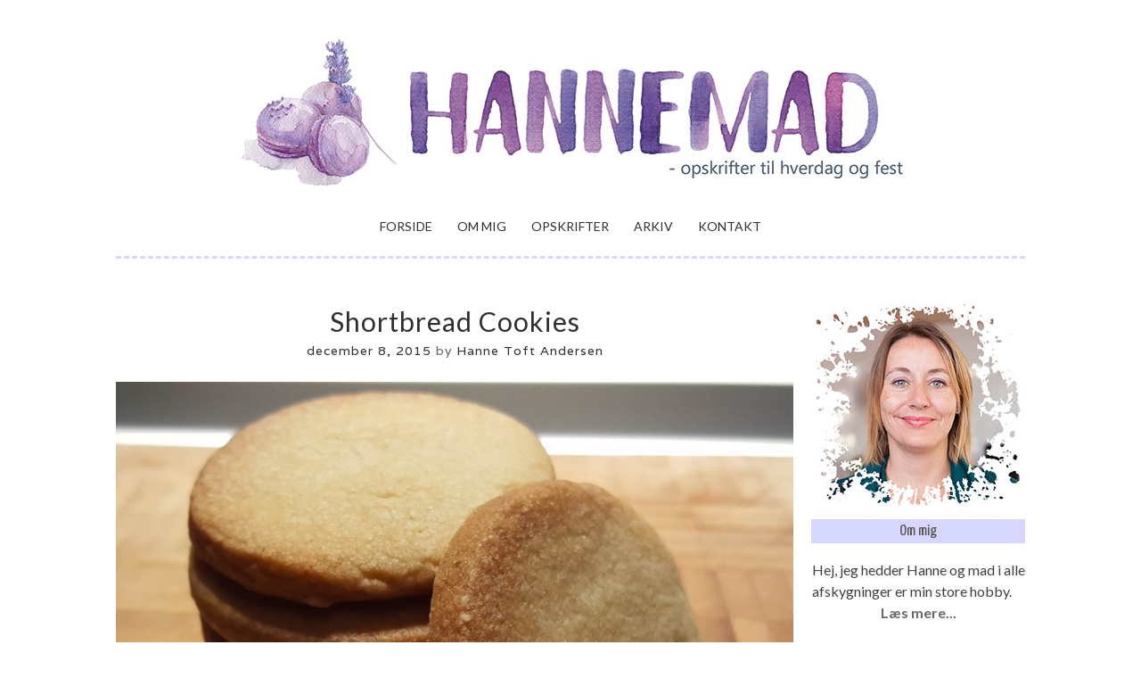

--- FILE ---
content_type: text/html; charset=UTF-8
request_url: https://hannemad.dk/shortbread-cookies/
body_size: 16063
content:
<!DOCTYPE html>
<html lang="da-DK">
<head>
<meta charset="UTF-8">
<meta name="viewport" content="width=device-width, initial-scale=1">
<link rel="profile" href="https://gmpg.org/xfn/11">
<link rel="pingback" href="https://hannemad.dk/xmlrpc.php">

			
		<meta name='robots' content='index, follow, max-image-preview:large, max-snippet:-1, max-video-preview:-1' />

	<!-- This site is optimized with the Yoast SEO plugin v22.2 - https://yoast.com/wordpress/plugins/seo/ -->
	<title>Shortbread Cookies - hannemad.dk</title>
	<meta name="description" content="Lækker småkage der stammer fra England. Let og porøs, smelter på tungen. Som man husker småkagerne hos bedsteforældrene." />
	<link rel="canonical" href="https://hannemad.dk/shortbread-cookies/" />
	<meta property="og:locale" content="da_DK" />
	<meta property="og:type" content="article" />
	<meta property="og:title" content="Shortbread Cookies - hannemad.dk" />
	<meta property="og:description" content="Lækker småkage der stammer fra England. Let og porøs, smelter på tungen. Som man husker småkagerne hos bedsteforældrene." />
	<meta property="og:url" content="https://hannemad.dk/shortbread-cookies/" />
	<meta property="og:site_name" content="hannemad.dk" />
	<meta property="article:published_time" content="2015-12-08T16:03:17+00:00" />
	<meta property="article:modified_time" content="2023-02-17T08:52:04+00:00" />
	<meta property="og:image" content="https://hannemad.dk/wp-content/uploads/2015/12/ShortbreadCookies3-e1449510640552.jpg" />
	<meta property="og:image:width" content="760" />
	<meta property="og:image:height" content="524" />
	<meta property="og:image:type" content="image/jpeg" />
	<meta name="author" content="Hanne Toft Andersen" />
	<meta name="twitter:card" content="summary_large_image" />
	<meta name="twitter:label1" content="Skrevet af" />
	<meta name="twitter:data1" content="Hanne Toft Andersen" />
	<meta name="twitter:label2" content="Estimeret læsetid" />
	<meta name="twitter:data2" content="2 minutter" />
	<script type="application/ld+json" class="yoast-schema-graph">{"@context":"https://schema.org","@graph":[{"@type":"WebPage","@id":"https://hannemad.dk/shortbread-cookies/","url":"https://hannemad.dk/shortbread-cookies/","name":"Shortbread Cookies - hannemad.dk","isPartOf":{"@id":"https://hannemad.dk/#website"},"primaryImageOfPage":{"@id":"https://hannemad.dk/shortbread-cookies/#primaryimage"},"image":{"@id":"https://hannemad.dk/shortbread-cookies/#primaryimage"},"thumbnailUrl":"https://hannemad.dk/wp-content/uploads/2015/12/ShortbreadCookies3-e1449510640552.jpg","datePublished":"2015-12-08T16:03:17+00:00","dateModified":"2023-02-17T08:52:04+00:00","author":{"@id":"https://hannemad.dk/#/schema/person/6c3d6d91d43b9d03fb3bc1e24ce84d71"},"description":"Lækker småkage der stammer fra England. Let og porøs, smelter på tungen. Som man husker småkagerne hos bedsteforældrene.","breadcrumb":{"@id":"https://hannemad.dk/shortbread-cookies/#breadcrumb"},"inLanguage":"da-DK","potentialAction":[{"@type":"ReadAction","target":["https://hannemad.dk/shortbread-cookies/"]}]},{"@type":"ImageObject","inLanguage":"da-DK","@id":"https://hannemad.dk/shortbread-cookies/#primaryimage","url":"https://hannemad.dk/wp-content/uploads/2015/12/ShortbreadCookies3-e1449510640552.jpg","contentUrl":"https://hannemad.dk/wp-content/uploads/2015/12/ShortbreadCookies3-e1449510640552.jpg","width":760,"height":524},{"@type":"BreadcrumbList","@id":"https://hannemad.dk/shortbread-cookies/#breadcrumb","itemListElement":[{"@type":"ListItem","position":1,"name":"Home","item":"https://hannemad.dk/"},{"@type":"ListItem","position":2,"name":"Shortbread Cookies"}]},{"@type":"WebSite","@id":"https://hannemad.dk/#website","url":"https://hannemad.dk/","name":"hannemad.dk","description":"Opskrifter til hverdag og fest","potentialAction":[{"@type":"SearchAction","target":{"@type":"EntryPoint","urlTemplate":"https://hannemad.dk/?s={search_term_string}"},"query-input":"required name=search_term_string"}],"inLanguage":"da-DK"},{"@type":"Person","@id":"https://hannemad.dk/#/schema/person/6c3d6d91d43b9d03fb3bc1e24ce84d71","name":"Hanne Toft Andersen","image":{"@type":"ImageObject","inLanguage":"da-DK","@id":"https://hannemad.dk/#/schema/person/image/","url":"https://secure.gravatar.com/avatar/16f809d8e2e181f6f5389b0809535b36?s=96&d=mm&r=g","contentUrl":"https://secure.gravatar.com/avatar/16f809d8e2e181f6f5389b0809535b36?s=96&d=mm&r=g","caption":"Hanne Toft Andersen"},"sameAs":["http://www.hannetoft.dk"],"url":"https://hannemad.dk/author/hannetoft/"}]}</script>
	<!-- / Yoast SEO plugin. -->


<link rel='dns-prefetch' href='//fonts.googleapis.com' />
<link rel="alternate" type="application/rss+xml" title="hannemad.dk &raquo; Feed" href="https://hannemad.dk/feed/" />
<link rel="alternate" type="application/rss+xml" title="hannemad.dk &raquo;-kommentar-feed" href="https://hannemad.dk/comments/feed/" />
<link rel="alternate" type="application/rss+xml" title="hannemad.dk &raquo; Shortbread Cookies-kommentar-feed" href="https://hannemad.dk/shortbread-cookies/feed/" />
		<!-- This site uses the Google Analytics by MonsterInsights plugin v9.7.0 - Using Analytics tracking - https://www.monsterinsights.com/ -->
							<script src="//www.googletagmanager.com/gtag/js?id=G-RZ9E154BX0"  data-cfasync="false" data-wpfc-render="false" type="text/javascript" async></script>
			<script data-cfasync="false" data-wpfc-render="false" type="text/javascript">
				var mi_version = '9.7.0';
				var mi_track_user = true;
				var mi_no_track_reason = '';
								var MonsterInsightsDefaultLocations = {"page_location":"https:\/\/hannemad.dk\/shortbread-cookies\/"};
								if ( typeof MonsterInsightsPrivacyGuardFilter === 'function' ) {
					var MonsterInsightsLocations = (typeof MonsterInsightsExcludeQuery === 'object') ? MonsterInsightsPrivacyGuardFilter( MonsterInsightsExcludeQuery ) : MonsterInsightsPrivacyGuardFilter( MonsterInsightsDefaultLocations );
				} else {
					var MonsterInsightsLocations = (typeof MonsterInsightsExcludeQuery === 'object') ? MonsterInsightsExcludeQuery : MonsterInsightsDefaultLocations;
				}

								var disableStrs = [
										'ga-disable-G-RZ9E154BX0',
									];

				/* Function to detect opted out users */
				function __gtagTrackerIsOptedOut() {
					for (var index = 0; index < disableStrs.length; index++) {
						if (document.cookie.indexOf(disableStrs[index] + '=true') > -1) {
							return true;
						}
					}

					return false;
				}

				/* Disable tracking if the opt-out cookie exists. */
				if (__gtagTrackerIsOptedOut()) {
					for (var index = 0; index < disableStrs.length; index++) {
						window[disableStrs[index]] = true;
					}
				}

				/* Opt-out function */
				function __gtagTrackerOptout() {
					for (var index = 0; index < disableStrs.length; index++) {
						document.cookie = disableStrs[index] + '=true; expires=Thu, 31 Dec 2099 23:59:59 UTC; path=/';
						window[disableStrs[index]] = true;
					}
				}

				if ('undefined' === typeof gaOptout) {
					function gaOptout() {
						__gtagTrackerOptout();
					}
				}
								window.dataLayer = window.dataLayer || [];

				window.MonsterInsightsDualTracker = {
					helpers: {},
					trackers: {},
				};
				if (mi_track_user) {
					function __gtagDataLayer() {
						dataLayer.push(arguments);
					}

					function __gtagTracker(type, name, parameters) {
						if (!parameters) {
							parameters = {};
						}

						if (parameters.send_to) {
							__gtagDataLayer.apply(null, arguments);
							return;
						}

						if (type === 'event') {
														parameters.send_to = monsterinsights_frontend.v4_id;
							var hookName = name;
							if (typeof parameters['event_category'] !== 'undefined') {
								hookName = parameters['event_category'] + ':' + name;
							}

							if (typeof MonsterInsightsDualTracker.trackers[hookName] !== 'undefined') {
								MonsterInsightsDualTracker.trackers[hookName](parameters);
							} else {
								__gtagDataLayer('event', name, parameters);
							}
							
						} else {
							__gtagDataLayer.apply(null, arguments);
						}
					}

					__gtagTracker('js', new Date());
					__gtagTracker('set', {
						'developer_id.dZGIzZG': true,
											});
					if ( MonsterInsightsLocations.page_location ) {
						__gtagTracker('set', MonsterInsightsLocations);
					}
										__gtagTracker('config', 'G-RZ9E154BX0', {"forceSSL":"true"} );
										window.gtag = __gtagTracker;										(function () {
						/* https://developers.google.com/analytics/devguides/collection/analyticsjs/ */
						/* ga and __gaTracker compatibility shim. */
						var noopfn = function () {
							return null;
						};
						var newtracker = function () {
							return new Tracker();
						};
						var Tracker = function () {
							return null;
						};
						var p = Tracker.prototype;
						p.get = noopfn;
						p.set = noopfn;
						p.send = function () {
							var args = Array.prototype.slice.call(arguments);
							args.unshift('send');
							__gaTracker.apply(null, args);
						};
						var __gaTracker = function () {
							var len = arguments.length;
							if (len === 0) {
								return;
							}
							var f = arguments[len - 1];
							if (typeof f !== 'object' || f === null || typeof f.hitCallback !== 'function') {
								if ('send' === arguments[0]) {
									var hitConverted, hitObject = false, action;
									if ('event' === arguments[1]) {
										if ('undefined' !== typeof arguments[3]) {
											hitObject = {
												'eventAction': arguments[3],
												'eventCategory': arguments[2],
												'eventLabel': arguments[4],
												'value': arguments[5] ? arguments[5] : 1,
											}
										}
									}
									if ('pageview' === arguments[1]) {
										if ('undefined' !== typeof arguments[2]) {
											hitObject = {
												'eventAction': 'page_view',
												'page_path': arguments[2],
											}
										}
									}
									if (typeof arguments[2] === 'object') {
										hitObject = arguments[2];
									}
									if (typeof arguments[5] === 'object') {
										Object.assign(hitObject, arguments[5]);
									}
									if ('undefined' !== typeof arguments[1].hitType) {
										hitObject = arguments[1];
										if ('pageview' === hitObject.hitType) {
											hitObject.eventAction = 'page_view';
										}
									}
									if (hitObject) {
										action = 'timing' === arguments[1].hitType ? 'timing_complete' : hitObject.eventAction;
										hitConverted = mapArgs(hitObject);
										__gtagTracker('event', action, hitConverted);
									}
								}
								return;
							}

							function mapArgs(args) {
								var arg, hit = {};
								var gaMap = {
									'eventCategory': 'event_category',
									'eventAction': 'event_action',
									'eventLabel': 'event_label',
									'eventValue': 'event_value',
									'nonInteraction': 'non_interaction',
									'timingCategory': 'event_category',
									'timingVar': 'name',
									'timingValue': 'value',
									'timingLabel': 'event_label',
									'page': 'page_path',
									'location': 'page_location',
									'title': 'page_title',
									'referrer' : 'page_referrer',
								};
								for (arg in args) {
																		if (!(!args.hasOwnProperty(arg) || !gaMap.hasOwnProperty(arg))) {
										hit[gaMap[arg]] = args[arg];
									} else {
										hit[arg] = args[arg];
									}
								}
								return hit;
							}

							try {
								f.hitCallback();
							} catch (ex) {
							}
						};
						__gaTracker.create = newtracker;
						__gaTracker.getByName = newtracker;
						__gaTracker.getAll = function () {
							return [];
						};
						__gaTracker.remove = noopfn;
						__gaTracker.loaded = true;
						window['__gaTracker'] = __gaTracker;
					})();
									} else {
										console.log("");
					(function () {
						function __gtagTracker() {
							return null;
						}

						window['__gtagTracker'] = __gtagTracker;
						window['gtag'] = __gtagTracker;
					})();
									}
			</script>
			
							<!-- / Google Analytics by MonsterInsights -->
		<script type="text/javascript">
/* <![CDATA[ */
window._wpemojiSettings = {"baseUrl":"https:\/\/s.w.org\/images\/core\/emoji\/14.0.0\/72x72\/","ext":".png","svgUrl":"https:\/\/s.w.org\/images\/core\/emoji\/14.0.0\/svg\/","svgExt":".svg","source":{"concatemoji":"https:\/\/hannemad.dk\/wp-includes\/js\/wp-emoji-release.min.js?ver=6.4.3"}};
/*! This file is auto-generated */
!function(i,n){var o,s,e;function c(e){try{var t={supportTests:e,timestamp:(new Date).valueOf()};sessionStorage.setItem(o,JSON.stringify(t))}catch(e){}}function p(e,t,n){e.clearRect(0,0,e.canvas.width,e.canvas.height),e.fillText(t,0,0);var t=new Uint32Array(e.getImageData(0,0,e.canvas.width,e.canvas.height).data),r=(e.clearRect(0,0,e.canvas.width,e.canvas.height),e.fillText(n,0,0),new Uint32Array(e.getImageData(0,0,e.canvas.width,e.canvas.height).data));return t.every(function(e,t){return e===r[t]})}function u(e,t,n){switch(t){case"flag":return n(e,"\ud83c\udff3\ufe0f\u200d\u26a7\ufe0f","\ud83c\udff3\ufe0f\u200b\u26a7\ufe0f")?!1:!n(e,"\ud83c\uddfa\ud83c\uddf3","\ud83c\uddfa\u200b\ud83c\uddf3")&&!n(e,"\ud83c\udff4\udb40\udc67\udb40\udc62\udb40\udc65\udb40\udc6e\udb40\udc67\udb40\udc7f","\ud83c\udff4\u200b\udb40\udc67\u200b\udb40\udc62\u200b\udb40\udc65\u200b\udb40\udc6e\u200b\udb40\udc67\u200b\udb40\udc7f");case"emoji":return!n(e,"\ud83e\udef1\ud83c\udffb\u200d\ud83e\udef2\ud83c\udfff","\ud83e\udef1\ud83c\udffb\u200b\ud83e\udef2\ud83c\udfff")}return!1}function f(e,t,n){var r="undefined"!=typeof WorkerGlobalScope&&self instanceof WorkerGlobalScope?new OffscreenCanvas(300,150):i.createElement("canvas"),a=r.getContext("2d",{willReadFrequently:!0}),o=(a.textBaseline="top",a.font="600 32px Arial",{});return e.forEach(function(e){o[e]=t(a,e,n)}),o}function t(e){var t=i.createElement("script");t.src=e,t.defer=!0,i.head.appendChild(t)}"undefined"!=typeof Promise&&(o="wpEmojiSettingsSupports",s=["flag","emoji"],n.supports={everything:!0,everythingExceptFlag:!0},e=new Promise(function(e){i.addEventListener("DOMContentLoaded",e,{once:!0})}),new Promise(function(t){var n=function(){try{var e=JSON.parse(sessionStorage.getItem(o));if("object"==typeof e&&"number"==typeof e.timestamp&&(new Date).valueOf()<e.timestamp+604800&&"object"==typeof e.supportTests)return e.supportTests}catch(e){}return null}();if(!n){if("undefined"!=typeof Worker&&"undefined"!=typeof OffscreenCanvas&&"undefined"!=typeof URL&&URL.createObjectURL&&"undefined"!=typeof Blob)try{var e="postMessage("+f.toString()+"("+[JSON.stringify(s),u.toString(),p.toString()].join(",")+"));",r=new Blob([e],{type:"text/javascript"}),a=new Worker(URL.createObjectURL(r),{name:"wpTestEmojiSupports"});return void(a.onmessage=function(e){c(n=e.data),a.terminate(),t(n)})}catch(e){}c(n=f(s,u,p))}t(n)}).then(function(e){for(var t in e)n.supports[t]=e[t],n.supports.everything=n.supports.everything&&n.supports[t],"flag"!==t&&(n.supports.everythingExceptFlag=n.supports.everythingExceptFlag&&n.supports[t]);n.supports.everythingExceptFlag=n.supports.everythingExceptFlag&&!n.supports.flag,n.DOMReady=!1,n.readyCallback=function(){n.DOMReady=!0}}).then(function(){return e}).then(function(){var e;n.supports.everything||(n.readyCallback(),(e=n.source||{}).concatemoji?t(e.concatemoji):e.wpemoji&&e.twemoji&&(t(e.twemoji),t(e.wpemoji)))}))}((window,document),window._wpemojiSettings);
/* ]]> */
</script>
<link rel='stylesheet' id='pinterest-pin-it-button-pro-plugin-styles-css' href='https://hannemad.dk/wp-content/plugins/pinterest-pin-it-button-pro/css/public.css?ver=3.2.5.1' type='text/css' media='all' />
<link rel='stylesheet' id='pinterest-pin-it-button-pro-public-styles-css' href='https://hannemad.dk/wp-content/plugins/pinterest-pin-it-button-pro/css/public-pro.css?ver=3.2.5.1' type='text/css' media='all' />
<style id='wp-emoji-styles-inline-css' type='text/css'>

	img.wp-smiley, img.emoji {
		display: inline !important;
		border: none !important;
		box-shadow: none !important;
		height: 1em !important;
		width: 1em !important;
		margin: 0 0.07em !important;
		vertical-align: -0.1em !important;
		background: none !important;
		padding: 0 !important;
	}
</style>
<link rel='stylesheet' id='wp-block-library-css' href='https://hannemad.dk/wp-includes/css/dist/block-library/style.min.css?ver=6.4.3' type='text/css' media='all' />
<style id='classic-theme-styles-inline-css' type='text/css'>
/*! This file is auto-generated */
.wp-block-button__link{color:#fff;background-color:#32373c;border-radius:9999px;box-shadow:none;text-decoration:none;padding:calc(.667em + 2px) calc(1.333em + 2px);font-size:1.125em}.wp-block-file__button{background:#32373c;color:#fff;text-decoration:none}
</style>
<style id='global-styles-inline-css' type='text/css'>
body{--wp--preset--color--black: #000000;--wp--preset--color--cyan-bluish-gray: #abb8c3;--wp--preset--color--white: #ffffff;--wp--preset--color--pale-pink: #f78da7;--wp--preset--color--vivid-red: #cf2e2e;--wp--preset--color--luminous-vivid-orange: #ff6900;--wp--preset--color--luminous-vivid-amber: #fcb900;--wp--preset--color--light-green-cyan: #7bdcb5;--wp--preset--color--vivid-green-cyan: #00d084;--wp--preset--color--pale-cyan-blue: #8ed1fc;--wp--preset--color--vivid-cyan-blue: #0693e3;--wp--preset--color--vivid-purple: #9b51e0;--wp--preset--gradient--vivid-cyan-blue-to-vivid-purple: linear-gradient(135deg,rgba(6,147,227,1) 0%,rgb(155,81,224) 100%);--wp--preset--gradient--light-green-cyan-to-vivid-green-cyan: linear-gradient(135deg,rgb(122,220,180) 0%,rgb(0,208,130) 100%);--wp--preset--gradient--luminous-vivid-amber-to-luminous-vivid-orange: linear-gradient(135deg,rgba(252,185,0,1) 0%,rgba(255,105,0,1) 100%);--wp--preset--gradient--luminous-vivid-orange-to-vivid-red: linear-gradient(135deg,rgba(255,105,0,1) 0%,rgb(207,46,46) 100%);--wp--preset--gradient--very-light-gray-to-cyan-bluish-gray: linear-gradient(135deg,rgb(238,238,238) 0%,rgb(169,184,195) 100%);--wp--preset--gradient--cool-to-warm-spectrum: linear-gradient(135deg,rgb(74,234,220) 0%,rgb(151,120,209) 20%,rgb(207,42,186) 40%,rgb(238,44,130) 60%,rgb(251,105,98) 80%,rgb(254,248,76) 100%);--wp--preset--gradient--blush-light-purple: linear-gradient(135deg,rgb(255,206,236) 0%,rgb(152,150,240) 100%);--wp--preset--gradient--blush-bordeaux: linear-gradient(135deg,rgb(254,205,165) 0%,rgb(254,45,45) 50%,rgb(107,0,62) 100%);--wp--preset--gradient--luminous-dusk: linear-gradient(135deg,rgb(255,203,112) 0%,rgb(199,81,192) 50%,rgb(65,88,208) 100%);--wp--preset--gradient--pale-ocean: linear-gradient(135deg,rgb(255,245,203) 0%,rgb(182,227,212) 50%,rgb(51,167,181) 100%);--wp--preset--gradient--electric-grass: linear-gradient(135deg,rgb(202,248,128) 0%,rgb(113,206,126) 100%);--wp--preset--gradient--midnight: linear-gradient(135deg,rgb(2,3,129) 0%,rgb(40,116,252) 100%);--wp--preset--font-size--small: 13px;--wp--preset--font-size--medium: 20px;--wp--preset--font-size--large: 36px;--wp--preset--font-size--x-large: 42px;--wp--preset--spacing--20: 0.44rem;--wp--preset--spacing--30: 0.67rem;--wp--preset--spacing--40: 1rem;--wp--preset--spacing--50: 1.5rem;--wp--preset--spacing--60: 2.25rem;--wp--preset--spacing--70: 3.38rem;--wp--preset--spacing--80: 5.06rem;--wp--preset--shadow--natural: 6px 6px 9px rgba(0, 0, 0, 0.2);--wp--preset--shadow--deep: 12px 12px 50px rgba(0, 0, 0, 0.4);--wp--preset--shadow--sharp: 6px 6px 0px rgba(0, 0, 0, 0.2);--wp--preset--shadow--outlined: 6px 6px 0px -3px rgba(255, 255, 255, 1), 6px 6px rgba(0, 0, 0, 1);--wp--preset--shadow--crisp: 6px 6px 0px rgba(0, 0, 0, 1);}:where(.is-layout-flex){gap: 0.5em;}:where(.is-layout-grid){gap: 0.5em;}body .is-layout-flow > .alignleft{float: left;margin-inline-start: 0;margin-inline-end: 2em;}body .is-layout-flow > .alignright{float: right;margin-inline-start: 2em;margin-inline-end: 0;}body .is-layout-flow > .aligncenter{margin-left: auto !important;margin-right: auto !important;}body .is-layout-constrained > .alignleft{float: left;margin-inline-start: 0;margin-inline-end: 2em;}body .is-layout-constrained > .alignright{float: right;margin-inline-start: 2em;margin-inline-end: 0;}body .is-layout-constrained > .aligncenter{margin-left: auto !important;margin-right: auto !important;}body .is-layout-constrained > :where(:not(.alignleft):not(.alignright):not(.alignfull)){max-width: var(--wp--style--global--content-size);margin-left: auto !important;margin-right: auto !important;}body .is-layout-constrained > .alignwide{max-width: var(--wp--style--global--wide-size);}body .is-layout-flex{display: flex;}body .is-layout-flex{flex-wrap: wrap;align-items: center;}body .is-layout-flex > *{margin: 0;}body .is-layout-grid{display: grid;}body .is-layout-grid > *{margin: 0;}:where(.wp-block-columns.is-layout-flex){gap: 2em;}:where(.wp-block-columns.is-layout-grid){gap: 2em;}:where(.wp-block-post-template.is-layout-flex){gap: 1.25em;}:where(.wp-block-post-template.is-layout-grid){gap: 1.25em;}.has-black-color{color: var(--wp--preset--color--black) !important;}.has-cyan-bluish-gray-color{color: var(--wp--preset--color--cyan-bluish-gray) !important;}.has-white-color{color: var(--wp--preset--color--white) !important;}.has-pale-pink-color{color: var(--wp--preset--color--pale-pink) !important;}.has-vivid-red-color{color: var(--wp--preset--color--vivid-red) !important;}.has-luminous-vivid-orange-color{color: var(--wp--preset--color--luminous-vivid-orange) !important;}.has-luminous-vivid-amber-color{color: var(--wp--preset--color--luminous-vivid-amber) !important;}.has-light-green-cyan-color{color: var(--wp--preset--color--light-green-cyan) !important;}.has-vivid-green-cyan-color{color: var(--wp--preset--color--vivid-green-cyan) !important;}.has-pale-cyan-blue-color{color: var(--wp--preset--color--pale-cyan-blue) !important;}.has-vivid-cyan-blue-color{color: var(--wp--preset--color--vivid-cyan-blue) !important;}.has-vivid-purple-color{color: var(--wp--preset--color--vivid-purple) !important;}.has-black-background-color{background-color: var(--wp--preset--color--black) !important;}.has-cyan-bluish-gray-background-color{background-color: var(--wp--preset--color--cyan-bluish-gray) !important;}.has-white-background-color{background-color: var(--wp--preset--color--white) !important;}.has-pale-pink-background-color{background-color: var(--wp--preset--color--pale-pink) !important;}.has-vivid-red-background-color{background-color: var(--wp--preset--color--vivid-red) !important;}.has-luminous-vivid-orange-background-color{background-color: var(--wp--preset--color--luminous-vivid-orange) !important;}.has-luminous-vivid-amber-background-color{background-color: var(--wp--preset--color--luminous-vivid-amber) !important;}.has-light-green-cyan-background-color{background-color: var(--wp--preset--color--light-green-cyan) !important;}.has-vivid-green-cyan-background-color{background-color: var(--wp--preset--color--vivid-green-cyan) !important;}.has-pale-cyan-blue-background-color{background-color: var(--wp--preset--color--pale-cyan-blue) !important;}.has-vivid-cyan-blue-background-color{background-color: var(--wp--preset--color--vivid-cyan-blue) !important;}.has-vivid-purple-background-color{background-color: var(--wp--preset--color--vivid-purple) !important;}.has-black-border-color{border-color: var(--wp--preset--color--black) !important;}.has-cyan-bluish-gray-border-color{border-color: var(--wp--preset--color--cyan-bluish-gray) !important;}.has-white-border-color{border-color: var(--wp--preset--color--white) !important;}.has-pale-pink-border-color{border-color: var(--wp--preset--color--pale-pink) !important;}.has-vivid-red-border-color{border-color: var(--wp--preset--color--vivid-red) !important;}.has-luminous-vivid-orange-border-color{border-color: var(--wp--preset--color--luminous-vivid-orange) !important;}.has-luminous-vivid-amber-border-color{border-color: var(--wp--preset--color--luminous-vivid-amber) !important;}.has-light-green-cyan-border-color{border-color: var(--wp--preset--color--light-green-cyan) !important;}.has-vivid-green-cyan-border-color{border-color: var(--wp--preset--color--vivid-green-cyan) !important;}.has-pale-cyan-blue-border-color{border-color: var(--wp--preset--color--pale-cyan-blue) !important;}.has-vivid-cyan-blue-border-color{border-color: var(--wp--preset--color--vivid-cyan-blue) !important;}.has-vivid-purple-border-color{border-color: var(--wp--preset--color--vivid-purple) !important;}.has-vivid-cyan-blue-to-vivid-purple-gradient-background{background: var(--wp--preset--gradient--vivid-cyan-blue-to-vivid-purple) !important;}.has-light-green-cyan-to-vivid-green-cyan-gradient-background{background: var(--wp--preset--gradient--light-green-cyan-to-vivid-green-cyan) !important;}.has-luminous-vivid-amber-to-luminous-vivid-orange-gradient-background{background: var(--wp--preset--gradient--luminous-vivid-amber-to-luminous-vivid-orange) !important;}.has-luminous-vivid-orange-to-vivid-red-gradient-background{background: var(--wp--preset--gradient--luminous-vivid-orange-to-vivid-red) !important;}.has-very-light-gray-to-cyan-bluish-gray-gradient-background{background: var(--wp--preset--gradient--very-light-gray-to-cyan-bluish-gray) !important;}.has-cool-to-warm-spectrum-gradient-background{background: var(--wp--preset--gradient--cool-to-warm-spectrum) !important;}.has-blush-light-purple-gradient-background{background: var(--wp--preset--gradient--blush-light-purple) !important;}.has-blush-bordeaux-gradient-background{background: var(--wp--preset--gradient--blush-bordeaux) !important;}.has-luminous-dusk-gradient-background{background: var(--wp--preset--gradient--luminous-dusk) !important;}.has-pale-ocean-gradient-background{background: var(--wp--preset--gradient--pale-ocean) !important;}.has-electric-grass-gradient-background{background: var(--wp--preset--gradient--electric-grass) !important;}.has-midnight-gradient-background{background: var(--wp--preset--gradient--midnight) !important;}.has-small-font-size{font-size: var(--wp--preset--font-size--small) !important;}.has-medium-font-size{font-size: var(--wp--preset--font-size--medium) !important;}.has-large-font-size{font-size: var(--wp--preset--font-size--large) !important;}.has-x-large-font-size{font-size: var(--wp--preset--font-size--x-large) !important;}
.wp-block-navigation a:where(:not(.wp-element-button)){color: inherit;}
:where(.wp-block-post-template.is-layout-flex){gap: 1.25em;}:where(.wp-block-post-template.is-layout-grid){gap: 1.25em;}
:where(.wp-block-columns.is-layout-flex){gap: 2em;}:where(.wp-block-columns.is-layout-grid){gap: 2em;}
.wp-block-pullquote{font-size: 1.5em;line-height: 1.6;}
</style>
<link rel='stylesheet' id='contact-form-7-css' href='https://hannemad.dk/wp-content/plugins/contact-form-7/includes/css/styles.css?ver=5.9.2' type='text/css' media='all' />
<link rel='stylesheet' id='mc4wp-form-basic-css' href='https://hannemad.dk/wp-content/plugins/mailchimp-for-wp/assets/css/form-basic.css?ver=4.10.7' type='text/css' media='all' />
<link rel='stylesheet' id='parent-style-css' href='https://hannemad.dk/wp-content/themes/foody/style.css?ver=6.4.3' type='text/css' media='all' />
<link rel='stylesheet' id='child-style-css' href='https://hannemad.dk/wp-content/themes/foody-childthemefolder/style.css?ver=6.4.3' type='text/css' media='all' />
<link rel='stylesheet' id='foody-style-css' href='https://hannemad.dk/wp-content/themes/foody-childthemefolder/style.css?ver=6.4.3' type='text/css' media='all' />
<link rel='stylesheet' id='pk-google-Yanone+Kaffeesatz:400,500,700-css' href='https://fonts.googleapis.com/css?family=Yanone+Kaffeesatz:400,500,700' type='text/css' media='all' />
<link rel='stylesheet' id='customizer-css' href='https://hannemad.dk/wp-admin/admin-ajax.php?action=pk_customizer_css&#038;ver=6.4.3' type='text/css' media='all' />
<link rel='stylesheet' id='googleFonts-css' href='https://fonts.googleapis.com/css?family=Lato%3A400%2C300%2C300italic%2C400italic%2C700%2C700italic%7CYanone+Kaffeesatz%3A400%2C300%2C700%7CPhilosopher%3A400%2C400italic%2C700%2C700italic%7CVarela%7CAmatic+SC%3A400%2C700&#038;ver=6.4.3' type='text/css' media='all' />
<style type="text/css">
a.pib-hover-btn-link, .pib-img-under-wrapper a[href*="pinterest"].pib-hover-btn-link {
    background-image: url("https://hannemad.dk/wp-content/plugins/pinterest-pin-it-button-pro//assets/pin-it-buttons/set01/b04.png") !important;
    width: 58px !important;
    height: 27px !important;
}
.pib-sharebar li { width: 105px; }
</style><script type="text/javascript" src="https://hannemad.dk/wp-includes/js/jquery/jquery.min.js?ver=3.7.1" id="jquery-core-js"></script>
<script type="text/javascript" src="https://hannemad.dk/wp-includes/js/jquery/jquery-migrate.min.js?ver=3.4.1" id="jquery-migrate-js"></script>
<script type="text/javascript" src="https://hannemad.dk/wp-content/plugins/google-analytics-for-wordpress/assets/js/frontend-gtag.min.js?ver=9.7.0" id="monsterinsights-frontend-script-js" async="async" data-wp-strategy="async"></script>
<script data-cfasync="false" data-wpfc-render="false" type="text/javascript" id='monsterinsights-frontend-script-js-extra'>/* <![CDATA[ */
var monsterinsights_frontend = {"js_events_tracking":"true","download_extensions":"doc,pdf,ppt,zip,xls,docx,pptx,xlsx","inbound_paths":"[]","home_url":"https:\/\/hannemad.dk","hash_tracking":"false","v4_id":"G-RZ9E154BX0"};/* ]]> */
</script>
<link rel="EditURI" type="application/rsd+xml" title="RSD" href="https://hannemad.dk/xmlrpc.php?rsd" />
<link rel='shortlink' href='https://hannemad.dk/?p=961' />
<link rel="alternate" type="application/json+oembed" href="https://hannemad.dk/wp-json/oembed/1.0/embed?url=https%3A%2F%2Fhannemad.dk%2Fshortbread-cookies%2F" />
<link rel="alternate" type="text/xml+oembed" href="https://hannemad.dk/wp-json/oembed/1.0/embed?url=https%3A%2F%2Fhannemad.dk%2Fshortbread-cookies%2F&#038;format=xml" />
			<!-- foody Custom CSS Style -->
			<style type="text/css">
							</style>
			<!-- /foody Custom CSS Style -->
					<style>
							body { font-family: 'Lato'; }
			
						h1, h2, h3, h4, h5, h6 { font-family: 'Yanone Kaffeesatz'; }
			
						.site-title { font-family: "Amatic SC"; }
			
						.site-description { font-family: "Yanone Kaffeesatz"; }
			
						.entry-title { font-family: 'Lato'; }
			
						.entry-meta, .cat-links, .tags-links, .comments-link, .edit-link { font-family: 'Varela'; }
			
						.main-navigation { font-family: "Lato"; }
			
						.archive .entry-title { font-family: 'Yanone Kaffeesatz'; }
			
						.widget-title { font-family: 'Yanone Kaffeesatz' !important; }
						</style>
					<style>
						.recipe { font-family: "Lato"; }
						</style>
		<style>.mc4wp-checkbox-wp-comment-form{clear:both;width:auto;display:block;position:static}.mc4wp-checkbox-wp-comment-form input{float:none;vertical-align:middle;-webkit-appearance:checkbox;width:auto;max-width:21px;margin:0 6px 0 0;padding:0;position:static;display:inline-block!important}.mc4wp-checkbox-wp-comment-form label{float:none;cursor:pointer;width:auto;margin:0 0 16px;display:block;position:static}</style><style>.mc4wp-checkbox-wp-registration-form{clear:both;width:auto;display:block;position:static}.mc4wp-checkbox-wp-registration-form input{float:none;vertical-align:middle;-webkit-appearance:checkbox;width:auto;max-width:21px;margin:0 6px 0 0;padding:0;position:static;display:inline-block!important}.mc4wp-checkbox-wp-registration-form label{float:none;cursor:pointer;width:auto;margin:0 0 16px;display:block;position:static}</style><style type="text/css">.recentcomments a{display:inline !important;padding:0 !important;margin:0 !important;}</style>	<style type="text/css">
			.site-title,
		.site-description {
			position: absolute;
			clip: rect(1px, 1px, 1px, 1px);
		}
		</style>
	</head>

<body data-ocssl='1' class="post-template-default single single-post postid-961 single-format-standard metaslider-plugin">
<div id="page" class="hfeed site">
	<a class="skip-link screen-reader-text" href="#content">Skip to content</a>

	<header id="masthead" class="site-header" role="banner">
		<nav id="top-navigation" class="main-navigation secondary-menu" role="navigation">
			<button class="menu-toggle" aria-controls="primary-menu" aria-expanded="false">Menu</button>
			<div id="secondary-menu" class="menu"><ul>
<li class="page_item page-item-689"><a href="https://hannemad.dk/arkiv/">Arkiv</a></li>
<li class="page_item page-item-713"><a href="https://hannemad.dk/bagvaerk/">Bagværk</a></li>
<li class="page_item page-item-716"><a href="https://hannemad.dk/dessert/">Dessert</a></li>
<li class="page_item page-item-664"><a href="https://hannemad.dk/forretter/">Forretter</a></li>
<li class="page_item page-item-719"><a href="https://hannemad.dk/hovedretter/">Hovedretter</a></li>
<li class="page_item page-item-1974"><a href="https://hannemad.dk/hverdagsting/">Hverdagsting</a></li>
<li class="page_item page-item-649"><a href="https://hannemad.dk/kontakt/">Kontakt</a></li>
<li class="page_item page-item-644"><a href="https://hannemad.dk/om-mig/">Om mig</a></li>
<li class="page_item page-item-647"><a href="https://hannemad.dk/opskrifter/">Opskrifter</a></li>
<li class="page_item page-item-722"><a href="https://hannemad.dk/snacks/">Snacks</a></li>
<li class="page_item page-item-750"><a href="https://hannemad.dk/tak-for-tilmelding-til-nyhedsbrev/">Tak for tilmelding til nyhedsbrev</a></li>
<li class="page_item page-item-724"><a href="https://hannemad.dk/tilbehoer/">Tilbehør</a></li>
<li class="page_item page-item-2174"><a href="https://hannemad.dk/vegetar-og-sundt/">Vegetar og sundt</a></li>
</ul></div>
		</nav><!-- #site-navigation -->

		<div class="site-branding">
			<h1 class="site-title"><a href="https://hannemad.dk/" rel="home">hannemad.dk</a></h1>
			<h2 class="site-description">Opskrifter til hverdag og fest</h2>
		</div><!-- .site-branding -->

				<a href="https://hannemad.dk/" rel="home">
			<img src="https://hannemad.dk/wp-content/uploads/2015/09/hannemad-logo2.jpg" width="750" height="180" alt="">
		</a>
		
		<nav id="site-navigation" class="main-navigation primary-menu" role="navigation">
			<button class="menu-toggle" aria-controls="primary-menu" aria-expanded="false">Menu</button>
			<div class="menu-mainmenu-container"><ul id="primary-menu" class="menu"><li id="menu-item-645" class="menu-item menu-item-type-custom menu-item-object-custom menu-item-home menu-item-645"><a href="https://hannemad.dk/">Forside</a></li>
<li id="menu-item-677" class="menu-item menu-item-type-post_type menu-item-object-page menu-item-677"><a href="https://hannemad.dk/om-mig/">Om mig</a></li>
<li id="menu-item-654" class="menu-item menu-item-type-post_type menu-item-object-page menu-item-654"><a href="https://hannemad.dk/opskrifter/">Opskrifter</a></li>
<li id="menu-item-692" class="menu-item menu-item-type-post_type menu-item-object-page menu-item-692"><a href="https://hannemad.dk/arkiv/">Arkiv</a></li>
<li id="menu-item-676" class="menu-item menu-item-type-post_type menu-item-object-page menu-item-676"><a href="https://hannemad.dk/kontakt/">Kontakt</a></li>
</ul></div>		</nav><!-- #site-navigation -->
	</header><!-- #masthead -->

	
	<div id="content" class="site-content">

	<div id="primary" class="content-area">
		<main id="main" class="site-main" role="main">

		
			
<article id="post-961" class="post-961 post type-post status-publish format-standard has-post-thumbnail hentry category-bagvaerk">
	<header class="entry-header">
		<h1 class="entry-title">Shortbread Cookies</h1>
		<div class="entry-meta">
			<span class="posted-on"><a href="https://hannemad.dk/shortbread-cookies/" rel="bookmark"><time class="entry-date published" datetime="2015-12-08T18:03:17+02:00">december 8, 2015</time><time class="updated" datetime="2023-02-17T10:52:04+02:00">februar 17, 2023</time></a></span><span class="byline"> by <span class="author vcard"><a class="url fn n" href="https://hannemad.dk/author/hannetoft/">Hanne Toft Andersen</a></span></span>		</div><!-- .entry-meta -->

				<div class="entry-thumbnail">
			<a href="https://hannemad.dk/shortbread-cookies/" title="Shortbread Cookies" >
				<img width="350" height="241" src="https://hannemad.dk/wp-content/uploads/2015/12/ShortbreadCookies3-350x241.jpg" class="attachment-medium size-medium wp-post-image pib-hover-img" alt="" decoding="async" fetchpriority="high" srcset="https://hannemad.dk/wp-content/uploads/2015/12/ShortbreadCookies3-350x241.jpg 350w, https://hannemad.dk/wp-content/uploads/2015/12/ShortbreadCookies3-1024x706.jpg 1024w, https://hannemad.dk/wp-content/uploads/2015/12/ShortbreadCookies3-e1449510640552.jpg 760w" sizes="(max-width: 350px) 100vw, 350px"  data-pin-url="https://hannemad.dk/shortbread-cookies/" />			</a>
		</div>
			</header><!-- .entry-header -->

	<div class="entry-content">
		<p><a href="https://hannemad.dk/wp-content/uploads/2015/12/ShortbreadCookies4-e1449510651142.jpg"><img decoding="async" class="alignnone size-large wp-image-973 pib-hover-img" src="https://hannemad.dk/wp-content/uploads/2015/12/ShortbreadCookies4-1024x836.jpg" alt="ShortbreadCookies4" width="760" height="620" /></a></p>
<p>Nu det snart er jul, skal der selvfølgelig bages en masse småkager. Denne her er en engelsk klassiker og er en rigtig god småkage med masser af smør. Vækker mindelser til ens bedstemor. Jeg elsker kardemomme, så besluttede at jeg ville tilføje det i kagen. Man kan tilsætte hakket chokolade, nødder eller hvilken smag man nu skulle foretrække. Min var så kardemomme, og synes også det er en rigtig julesmag. De er meget nemme at lave og så smager de skønne til en kop te eller kaffe. Når dejen skal rulles ud, er det en god ide at bruge flormelis. Mel er med til at gøre småkagen for fast. Denne kage skal være porøs og nærmest smelte på tungen. Nu har jeg valgt at lave den klassiske runde form, men hvis børnene hjælper til kan det jo være sjovere med lidt forskellige udstikkere.</p>
<p><strong>Shortbread cookies &#8211; Skotske småkager ca. 40 stk:</strong></p>
<div class="recipe">
<ul>
<li>227 g smør, blødgjort</li>
<li>64 g flormelis</li>
<li>256 g mel</li>
<li>3 tsk. stødt kardemomme (kan udelades)</li>
</ul>
<p>Forvarm ovnen til 175 grader. Klargør to bageplader med bagepapir.</p>
<p>Pisk smør og sukker sammen til det er luftigt. Tilføj mel og fortsætte med at blande, indtil blandingen danner en blød dej. Form dejen til en sammenhængende bold med hænderne.</p>
<p>Rul dejen ud til den er ½ cm tyk. Udrul på flormelis, da for meget mel gør kagerne tørre. Kom masser af flormelis på kagerullen, så dejen ikke sidder fast. Udstikkes i cirkler og placeres på bageplader. Gentag indtil der ikke er mere dej.</p>
<p>Bages i 16-18 minutter, eller indtil småkagen er let gylden brun. Lad dem afkøle på bagepladen.</p>
</div>
<div id="metaslider-id-963" style="max-width: 760px;" class="ml-slider-3-98-0 metaslider metaslider-flex metaslider-963 ml-slider ms-theme-default" role="region" aria-roledescription="Slideshow" aria-label="Shortbread Cookies" data-width="760">
    <div id="metaslider_container_963">
        <div id="metaslider_963">
            <ul class='slides'>
                <li style="display: block; width: 100%;" class="slide-969 ms-image " aria-roledescription="slide" aria-label="slide-969" data-date="2015-12-07 19:39:25"><img decoding="async" src="https://hannemad.dk/wp-content/uploads/2015/12/ShortbreadCookies-e1449510606100-760x300.jpg" height="300" width="760" alt="" class="slider-963 slide-969 pib-hover-img" /></li>
                <li style="display: none; width: 100%;" class="slide-970 ms-image " aria-roledescription="slide" aria-label="slide-970" data-date="2015-12-07 19:39:30"><img loading="lazy" decoding="async" src="https://hannemad.dk/wp-content/uploads/2015/12/ShortbreadCookies1-e1449510617471-760x300.jpg" height="300" width="760" alt="" class="slider-963 slide-970 pib-hover-img" /></li>
                <li style="display: none; width: 100%;" class="slide-971 ms-image " aria-roledescription="slide" aria-label="slide-971" data-date="2015-12-07 19:39:34"><img loading="lazy" decoding="async" src="https://hannemad.dk/wp-content/uploads/2015/12/ShortbreadCookies2-e1449510628687-760x300.jpg" height="300" width="760" alt="" class="slider-963 slide-971 pib-hover-img" /></li>
            </ul>
        </div>
        
    </div>
</div>
			</div><!-- .entry-content -->

	<footer class="entry-footer">
		<span class="cat-links"><a href="https://hannemad.dk/kategori/bagvaerk/" rel="category tag">Bagværk</a></span>
		
<div id="social-box" class="single-box clear">
    <ul>
        <li>
            <span>Share on:</span>
        </li>
        <li>
            <a href="http://www.facebook.com/sharer.php?u=https://hannemad.dk/shortbread-cookies/&amp;t=Shortbread Cookies" target="blank">Facebook</a>
        </li>
        <li>
            <a href="https://twitter.com/intent/tweet?original_referer=https://hannemad.dk/shortbread-cookies/&amp;text=Shortbread Cookies&tw_p=tweetbutton&url=https://hannemad.dk/shortbread-cookies/&via=hannemad.dk" target="_blank">Twitter</a>
        </li>
        <li>
                        <a href="//pinterest.com/pin/create/button/?url=https://hannemad.dk/shortbread-cookies/&amp;media=https://hannemad.dk/wp-content/uploads/2015/12/ShortbreadCookies3-1024x706.jpg&amp;description=Shortbread Cookies" target="_blank">Pinterest</a>
        </li>
        <li>
            <a href="https://plusone.google.com/_/+1/confirm?hl=en-US&amp;url=https://hannemad.dk/shortbread-cookies/" target="_blank">Google +</a>
        </li>
    </ul>
</div><!-- social-box -->	</footer><!-- .entry-footer -->
</article><!-- #post-## -->

			
	<nav class="navigation post-navigation" aria-label="Indlæg">
		<h2 class="screen-reader-text">Indlægsnavigation</h2>
		<div class="nav-links"><div class="nav-previous"><a href="https://hannemad.dk/chili-con-carne-2/" rel="prev">Chili con carne</a></div><div class="nav-next"><a href="https://hannemad.dk/amerikanske-pebermyntecookies/" rel="next">Amerikanske pebermyntecookies</a></div></div>
	</nav>
			
<div id="comments" class="comments-area">

	
	
	
		<div id="respond" class="comment-respond">
		<h3 id="reply-title" class="comment-reply-title">Skriv et svar <small><a rel="nofollow" id="cancel-comment-reply-link" href="/shortbread-cookies/#respond" style="display:none;">Annuller svar</a></small></h3><form action="https://hannemad.dk/wp-comments-post.php" method="post" id="commentform" class="comment-form" novalidate><p class="comment-notes"><span id="email-notes">Din e-mailadresse vil ikke blive publiceret.</span> <span class="required-field-message">Krævede felter er markeret med <span class="required">*</span></span></p><p class="comment-form-comment"><label for="comment">Kommentar <span class="required">*</span></label> <textarea id="comment" name="comment" cols="45" rows="8" maxlength="65525" required></textarea></p><p class="comment-form-author"><label for="author">Navn <span class="required">*</span></label> <input id="author" name="author" type="text" value="" size="30" maxlength="245" autocomplete="name" required /></p>
<p class="comment-form-email"><label for="email">E-mail <span class="required">*</span></label> <input id="email" name="email" type="email" value="" size="30" maxlength="100" aria-describedby="email-notes" autocomplete="email" required /></p>
<p class="comment-form-url"><label for="url">Websted</label> <input id="url" name="url" type="url" value="" size="30" maxlength="200" autocomplete="url" /></p>
<!-- Mailchimp for WordPress v4.10.7 - https://www.mc4wp.com/ --><input type="hidden" name="_mc4wp_subscribe_wp-comment-form" value="0" /><p class="mc4wp-checkbox mc4wp-checkbox-wp-comment-form "><label><input type="checkbox" name="_mc4wp_subscribe_wp-comment-form" value="1" checked="checked"><span>Tilmeld dig mit nyhedsbrev!</span></label></p><!-- / Mailchimp for WordPress --><p class="form-submit"><input name="submit" type="submit" id="submit" class="submit" value="Send kommentar" /> <input type='hidden' name='comment_post_ID' value='961' id='comment_post_ID' />
<input type='hidden' name='comment_parent' id='comment_parent' value='0' />
</p><p style="display: none;"><input type="hidden" id="akismet_comment_nonce" name="akismet_comment_nonce" value="55537cd76f" /></p><p style="display: none !important;" class="akismet-fields-container" data-prefix="ak_"><label>&#916;<textarea name="ak_hp_textarea" cols="45" rows="8" maxlength="100"></textarea></label><input type="hidden" id="ak_js_1" name="ak_js" value="89"/><script>document.getElementById( "ak_js_1" ).setAttribute( "value", ( new Date() ).getTime() );</script></p></form>	</div><!-- #respond -->
	
</div><!-- #comments -->

		
		</main><!-- #main -->
	</div><!-- #primary -->

	<div id="secondary" class="widget-area" role="complementary">
		
	<aside id="about_foody-2" class="widget widget-about">
		<div class="widget-image">
			<img src="https://hannemad.dk/wp-content/uploads/2015/09/hannehomepage.jpg" width="230" height="230" class="about-img" alt="">
		</div>

		<h2 class="widget-title">Om mig</h2>		
		<div class="widget-description">
			<p>Hej,  jeg hedder Hanne og mad i alle afskygninger er min store hobby.
    
<b><a href="https://hannemad.dk/om-mig/">Læs mere...</a></b>
</p>
			<p class="widget-social">
				<span><a href="https://hannemad.dk/feed/" title="Feed" class="social social-feed" target="_blank"></a></span>																				<span><a href="https://www.facebook.com/hannemad" title="Facebook" class="social social-facebook" target="_blank"></a></span>																																																			</p>
		</div>

		</aside><aside id="text-3" class="widget widget_text">			<div class="textwidget"><div style="text-align: center; font-weight:bold"><a href="https://www.bloglovin.com/blog/14457223/?claim=kzh3ha88cvu" target="_blank" rel="noopener">Følg mig via Bloglovin'</a></div></div>
		</aside><aside id="search-2" class="widget widget_search"><h2 class="widget-title">Søg opskrift</h2><form role="search" method="get" class="search-form" action="https://hannemad.dk/">
				<label>
					<span class="screen-reader-text">Søg efter:</span>
					<input type="search" class="search-field" placeholder="Søg &hellip;" value="" name="s" />
				</label>
				<input type="submit" class="search-submit" value="Søg" />
			</form></aside><aside id="mc4wp_form_widget-2" class="widget widget_mc4wp_form_widget"><h2 class="widget-title">Nyhedsbrev</h2><script>(function() {
	window.mc4wp = window.mc4wp || {
		listeners: [],
		forms: {
			on: function(evt, cb) {
				window.mc4wp.listeners.push(
					{
						event   : evt,
						callback: cb
					}
				);
			}
		}
	}
})();
</script><!-- Mailchimp for WordPress v4.10.7 - https://wordpress.org/plugins/mailchimp-for-wp/ --><form id="mc4wp-form-1" class="mc4wp-form mc4wp-form-960 mc4wp-form-basic" method="post" data-id="960" data-name="Default sign-up form" ><div class="mc4wp-form-fields"><p>
	<label>Abonnér på hannemad og modtag en mail, når jeg udgiver et nyt indlæg: </label>
	<input type="email" name="EMAIL" placeholder="Indtast din email adresse" required />
</p>

<p>
	<input type="submit" value="Tilmeld dig" />
</p></div><label style="display: none !important;">Leave this field empty if you're human: <input type="text" name="_mc4wp_honeypot" value="" tabindex="-1" autocomplete="off" /></label><input type="hidden" name="_mc4wp_timestamp" value="1768825179" /><input type="hidden" name="_mc4wp_form_id" value="960" /><input type="hidden" name="_mc4wp_form_element_id" value="mc4wp-form-1" /><div class="mc4wp-response"></div></form><!-- / Mailchimp for WordPress Plugin --></aside><aside id="custom_html-3" class="widget_text widget widget_custom_html"><h2 class="widget-title">Kategorier</h2><div class="textwidget custom-html-widget"><ul>
	<li class="cat-item cat-item-4"><a href="https://hannemad.dk/bagvaerk/">Bagværk</a></li>
	<li class="cat-item cat-item-7"><a href="https://hannemad.dk/dessert/">Dessert</a></li>
	<li class="cat-item cat-item-25"><a href="https://hannemad.dk/forretter/">Forretter</a></li>
	<li class="cat-item cat-item-11"><a href="https://hannemad.dk/hovedretter/">Hovedretter</a></li>
	<li class="cat-item cat-item-20"><a href="https://hannemad.dk/snacks/">Snacks</a></li>
	<li class="cat-item cat-item-21"><a href="https://hannemad.dk//vegetar-og-sundt/">Vegetar og sundt</a></li>
	<li class="cat-item cat-item-23"><a href="https://hannemad.dk/tilbehoer/">Tilbehør</a></li>
	<li class="cat-item cat-item-28"><a href="https://hannemad.dk/hverdagsting/">Hverdagsting</a></li>
</ul></div></aside>
		<aside id="recent-posts-2" class="widget widget_recent_entries">
		<h2 class="widget-title">Seneste indlæg</h2>
		<ul>
											<li>
					<a href="https://hannemad.dk/grapefrugtmarmelade/">Grapefrugtmarmelade</a>
									</li>
											<li>
					<a href="https://hannemad.dk/pande-med-blomkaal-tacostyle/">Pande med blomkål tacostyle</a>
									</li>
											<li>
					<a href="https://hannemad.dk/legeret-kaalsuppe/">Legeret kålsuppe</a>
									</li>
											<li>
					<a href="https://hannemad.dk/hjertesmaakager/">Hjertesmåkager</a>
									</li>
											<li>
					<a href="https://hannemad.dk/store-rejer-i-hvidloegscremesauce/">Store rejer i hvidløgscremesauce</a>
									</li>
					</ul>

		</aside><aside id="recent-comments-2" class="widget widget_recent_comments"><h2 class="widget-title">Seneste kommentarer</h2><ul id="recentcomments"><li class="recentcomments"><span class="comment-author-link"><a href="http://www.hannetoft.dk" class="url" rel="ugc external nofollow">Hanne Toft Andersen</a></span> til <a href="https://hannemad.dk/smaa-franskbroed-i-airfryer/#comment-426683">Små franskbrød i Airfryer</a></li><li class="recentcomments"><span class="comment-author-link">Tina Jacobsen</span> til <a href="https://hannemad.dk/smaa-franskbroed-i-airfryer/#comment-424207">Små franskbrød i Airfryer</a></li><li class="recentcomments"><span class="comment-author-link"><a href="http://www.hannetoft.dk" class="url" rel="ugc external nofollow">Hanne Toft Andersen</a></span> til <a href="https://hannemad.dk/aeblegele/#comment-422866">Æblegelé</a></li><li class="recentcomments"><span class="comment-author-link">Claus Ørnfeldt Willemoës</span> til <a href="https://hannemad.dk/aeblegele/#comment-420900">Æblegelé</a></li><li class="recentcomments"><span class="comment-author-link"><a href="http://www.hannetoft.dk" class="url" rel="ugc external nofollow">Hanne Toft Andersen</a></span> til <a href="https://hannemad.dk/groen-tomat-relish/#comment-420660">Grøn tomat relish</a></li></ul></aside><aside id="archives-2" class="widget widget_archive"><h2 class="widget-title">Arkiver</h2>
			<ul>
					<li><a href='https://hannemad.dk/2026/01/'>januar 2026</a></li>
	<li><a href='https://hannemad.dk/2025/12/'>december 2025</a></li>
	<li><a href='https://hannemad.dk/2025/10/'>oktober 2025</a></li>
	<li><a href='https://hannemad.dk/2025/09/'>september 2025</a></li>
	<li><a href='https://hannemad.dk/2025/08/'>august 2025</a></li>
	<li><a href='https://hannemad.dk/2025/07/'>juli 2025</a></li>
	<li><a href='https://hannemad.dk/2025/06/'>juni 2025</a></li>
	<li><a href='https://hannemad.dk/2025/05/'>maj 2025</a></li>
	<li><a href='https://hannemad.dk/2025/04/'>april 2025</a></li>
	<li><a href='https://hannemad.dk/2025/03/'>marts 2025</a></li>
	<li><a href='https://hannemad.dk/2025/02/'>februar 2025</a></li>
	<li><a href='https://hannemad.dk/2024/12/'>december 2024</a></li>
	<li><a href='https://hannemad.dk/2024/11/'>november 2024</a></li>
	<li><a href='https://hannemad.dk/2024/10/'>oktober 2024</a></li>
	<li><a href='https://hannemad.dk/2024/09/'>september 2024</a></li>
	<li><a href='https://hannemad.dk/2024/08/'>august 2024</a></li>
	<li><a href='https://hannemad.dk/2024/07/'>juli 2024</a></li>
	<li><a href='https://hannemad.dk/2024/06/'>juni 2024</a></li>
	<li><a href='https://hannemad.dk/2024/05/'>maj 2024</a></li>
	<li><a href='https://hannemad.dk/2024/04/'>april 2024</a></li>
	<li><a href='https://hannemad.dk/2024/02/'>februar 2024</a></li>
	<li><a href='https://hannemad.dk/2024/01/'>januar 2024</a></li>
	<li><a href='https://hannemad.dk/2023/12/'>december 2023</a></li>
	<li><a href='https://hannemad.dk/2023/11/'>november 2023</a></li>
	<li><a href='https://hannemad.dk/2023/10/'>oktober 2023</a></li>
	<li><a href='https://hannemad.dk/2023/09/'>september 2023</a></li>
	<li><a href='https://hannemad.dk/2023/08/'>august 2023</a></li>
	<li><a href='https://hannemad.dk/2023/07/'>juli 2023</a></li>
	<li><a href='https://hannemad.dk/2023/06/'>juni 2023</a></li>
	<li><a href='https://hannemad.dk/2023/05/'>maj 2023</a></li>
	<li><a href='https://hannemad.dk/2023/04/'>april 2023</a></li>
	<li><a href='https://hannemad.dk/2023/03/'>marts 2023</a></li>
	<li><a href='https://hannemad.dk/2023/02/'>februar 2023</a></li>
	<li><a href='https://hannemad.dk/2023/01/'>januar 2023</a></li>
	<li><a href='https://hannemad.dk/2022/12/'>december 2022</a></li>
	<li><a href='https://hannemad.dk/2022/11/'>november 2022</a></li>
	<li><a href='https://hannemad.dk/2022/10/'>oktober 2022</a></li>
	<li><a href='https://hannemad.dk/2022/09/'>september 2022</a></li>
	<li><a href='https://hannemad.dk/2022/08/'>august 2022</a></li>
	<li><a href='https://hannemad.dk/2022/07/'>juli 2022</a></li>
	<li><a href='https://hannemad.dk/2022/06/'>juni 2022</a></li>
	<li><a href='https://hannemad.dk/2022/05/'>maj 2022</a></li>
	<li><a href='https://hannemad.dk/2022/03/'>marts 2022</a></li>
	<li><a href='https://hannemad.dk/2022/02/'>februar 2022</a></li>
	<li><a href='https://hannemad.dk/2022/01/'>januar 2022</a></li>
	<li><a href='https://hannemad.dk/2021/12/'>december 2021</a></li>
	<li><a href='https://hannemad.dk/2021/11/'>november 2021</a></li>
	<li><a href='https://hannemad.dk/2021/10/'>oktober 2021</a></li>
	<li><a href='https://hannemad.dk/2021/09/'>september 2021</a></li>
	<li><a href='https://hannemad.dk/2021/08/'>august 2021</a></li>
	<li><a href='https://hannemad.dk/2021/05/'>maj 2021</a></li>
	<li><a href='https://hannemad.dk/2021/04/'>april 2021</a></li>
	<li><a href='https://hannemad.dk/2021/03/'>marts 2021</a></li>
	<li><a href='https://hannemad.dk/2021/02/'>februar 2021</a></li>
	<li><a href='https://hannemad.dk/2021/01/'>januar 2021</a></li>
	<li><a href='https://hannemad.dk/2020/12/'>december 2020</a></li>
	<li><a href='https://hannemad.dk/2020/11/'>november 2020</a></li>
	<li><a href='https://hannemad.dk/2020/10/'>oktober 2020</a></li>
	<li><a href='https://hannemad.dk/2020/09/'>september 2020</a></li>
	<li><a href='https://hannemad.dk/2020/07/'>juli 2020</a></li>
	<li><a href='https://hannemad.dk/2020/06/'>juni 2020</a></li>
	<li><a href='https://hannemad.dk/2020/05/'>maj 2020</a></li>
	<li><a href='https://hannemad.dk/2020/04/'>april 2020</a></li>
	<li><a href='https://hannemad.dk/2020/03/'>marts 2020</a></li>
	<li><a href='https://hannemad.dk/2020/02/'>februar 2020</a></li>
	<li><a href='https://hannemad.dk/2020/01/'>januar 2020</a></li>
	<li><a href='https://hannemad.dk/2019/12/'>december 2019</a></li>
	<li><a href='https://hannemad.dk/2019/11/'>november 2019</a></li>
	<li><a href='https://hannemad.dk/2019/10/'>oktober 2019</a></li>
	<li><a href='https://hannemad.dk/2019/09/'>september 2019</a></li>
	<li><a href='https://hannemad.dk/2019/08/'>august 2019</a></li>
	<li><a href='https://hannemad.dk/2019/07/'>juli 2019</a></li>
	<li><a href='https://hannemad.dk/2019/06/'>juni 2019</a></li>
	<li><a href='https://hannemad.dk/2019/05/'>maj 2019</a></li>
	<li><a href='https://hannemad.dk/2019/04/'>april 2019</a></li>
	<li><a href='https://hannemad.dk/2019/03/'>marts 2019</a></li>
	<li><a href='https://hannemad.dk/2019/02/'>februar 2019</a></li>
	<li><a href='https://hannemad.dk/2019/01/'>januar 2019</a></li>
	<li><a href='https://hannemad.dk/2018/12/'>december 2018</a></li>
	<li><a href='https://hannemad.dk/2018/11/'>november 2018</a></li>
	<li><a href='https://hannemad.dk/2018/10/'>oktober 2018</a></li>
	<li><a href='https://hannemad.dk/2018/09/'>september 2018</a></li>
	<li><a href='https://hannemad.dk/2018/08/'>august 2018</a></li>
	<li><a href='https://hannemad.dk/2018/07/'>juli 2018</a></li>
	<li><a href='https://hannemad.dk/2018/06/'>juni 2018</a></li>
	<li><a href='https://hannemad.dk/2018/05/'>maj 2018</a></li>
	<li><a href='https://hannemad.dk/2018/04/'>april 2018</a></li>
	<li><a href='https://hannemad.dk/2018/03/'>marts 2018</a></li>
	<li><a href='https://hannemad.dk/2018/02/'>februar 2018</a></li>
	<li><a href='https://hannemad.dk/2018/01/'>januar 2018</a></li>
	<li><a href='https://hannemad.dk/2017/11/'>november 2017</a></li>
	<li><a href='https://hannemad.dk/2017/09/'>september 2017</a></li>
	<li><a href='https://hannemad.dk/2017/08/'>august 2017</a></li>
	<li><a href='https://hannemad.dk/2017/04/'>april 2017</a></li>
	<li><a href='https://hannemad.dk/2017/03/'>marts 2017</a></li>
	<li><a href='https://hannemad.dk/2017/02/'>februar 2017</a></li>
	<li><a href='https://hannemad.dk/2017/01/'>januar 2017</a></li>
	<li><a href='https://hannemad.dk/2016/11/'>november 2016</a></li>
	<li><a href='https://hannemad.dk/2016/10/'>oktober 2016</a></li>
	<li><a href='https://hannemad.dk/2016/09/'>september 2016</a></li>
	<li><a href='https://hannemad.dk/2016/08/'>august 2016</a></li>
	<li><a href='https://hannemad.dk/2016/06/'>juni 2016</a></li>
	<li><a href='https://hannemad.dk/2016/05/'>maj 2016</a></li>
	<li><a href='https://hannemad.dk/2016/04/'>april 2016</a></li>
	<li><a href='https://hannemad.dk/2016/03/'>marts 2016</a></li>
	<li><a href='https://hannemad.dk/2016/02/'>februar 2016</a></li>
	<li><a href='https://hannemad.dk/2016/01/'>januar 2016</a></li>
	<li><a href='https://hannemad.dk/2015/12/'>december 2015</a></li>
	<li><a href='https://hannemad.dk/2015/11/'>november 2015</a></li>
	<li><a href='https://hannemad.dk/2015/10/'>oktober 2015</a></li>
	<li><a href='https://hannemad.dk/2015/07/'>juli 2015</a></li>
	<li><a href='https://hannemad.dk/2015/05/'>maj 2015</a></li>
	<li><a href='https://hannemad.dk/2015/04/'>april 2015</a></li>
	<li><a href='https://hannemad.dk/2015/03/'>marts 2015</a></li>
	<li><a href='https://hannemad.dk/2015/02/'>februar 2015</a></li>
	<li><a href='https://hannemad.dk/2014/12/'>december 2014</a></li>
	<li><a href='https://hannemad.dk/2014/11/'>november 2014</a></li>
	<li><a href='https://hannemad.dk/2014/10/'>oktober 2014</a></li>
	<li><a href='https://hannemad.dk/2014/09/'>september 2014</a></li>
	<li><a href='https://hannemad.dk/2014/06/'>juni 2014</a></li>
	<li><a href='https://hannemad.dk/2014/05/'>maj 2014</a></li>
	<li><a href='https://hannemad.dk/2014/03/'>marts 2014</a></li>
	<li><a href='https://hannemad.dk/2014/02/'>februar 2014</a></li>
	<li><a href='https://hannemad.dk/2013/10/'>oktober 2013</a></li>
	<li><a href='https://hannemad.dk/2013/09/'>september 2013</a></li>
	<li><a href='https://hannemad.dk/2013/08/'>august 2013</a></li>
	<li><a href='https://hannemad.dk/2013/07/'>juli 2013</a></li>
	<li><a href='https://hannemad.dk/2013/05/'>maj 2013</a></li>
	<li><a href='https://hannemad.dk/2013/04/'>april 2013</a></li>
	<li><a href='https://hannemad.dk/2013/02/'>februar 2013</a></li>
	<li><a href='https://hannemad.dk/2013/01/'>januar 2013</a></li>
	<li><a href='https://hannemad.dk/2012/12/'>december 2012</a></li>
	<li><a href='https://hannemad.dk/2012/11/'>november 2012</a></li>
	<li><a href='https://hannemad.dk/2012/10/'>oktober 2012</a></li>
	<li><a href='https://hannemad.dk/2012/09/'>september 2012</a></li>
	<li><a href='https://hannemad.dk/2012/08/'>august 2012</a></li>
	<li><a href='https://hannemad.dk/2012/07/'>juli 2012</a></li>
			</ul>

			</aside>	</div><!-- #secondary -->
	

	</div><!-- #content -->

	<footer id="colophon" class="site-footer" role="contentinfo">

				
		<div class="site-info">

							
				Copyright © 2010-2015 Hanne Toft Andersen | Billeder og tekst fra www.hannemad.dk er beskyttet af loven om ophavsret. Opskrifter må gerne bringes på andre blogs, hvis der krediteres med link til www.hannemad.dk, og teksten ikke kopieres direkte.			
			
		</div><!-- .site-info -->
	</footer><!-- #colophon -->
</div><!-- #page -->

<script>(function() {function maybePrefixUrlField () {
  const value = this.value.trim()
  if (value !== '' && value.indexOf('http') !== 0) {
    this.value = 'http://' + value
  }
}

const urlFields = document.querySelectorAll('.mc4wp-form input[type="url"]')
for (let j = 0; j < urlFields.length; j++) {
  urlFields[j].addEventListener('blur', maybePrefixUrlField)
}
})();</script>			<!-- foody Scripts -->
						<!-- /foody Scripts -->
		<a href="#top" class="smoothup" title="Back to top"><span class="genericon genericon-collapse"></span></a>
<link rel='stylesheet' id='metaslider-flex-slider-css' href='https://hannemad.dk/wp-content/plugins/ml-slider/assets/sliders/flexslider/flexslider.css?ver=3.98.0' type='text/css' media='all' property='stylesheet' />
<link rel='stylesheet' id='metaslider-public-css' href='https://hannemad.dk/wp-content/plugins/ml-slider/assets/metaslider/public.css?ver=3.98.0' type='text/css' media='all' property='stylesheet' />
<style id='metaslider-public-inline-css' type='text/css'>
@media only screen and (max-width: 767px) {body.metaslider-plugin:after { display: none; content: "smartphone"; } .hide-arrows-smartphone .flex-direction-nav, .hide-navigation-smartphone .flex-control-paging, .hide-navigation-smartphone .flex-control-nav, .hide-navigation-smartphone .filmstrip, .hide-slideshow-smartphone, .metaslider-hidden-content.hide-smartphone{ display: none!important; }}@media only screen and (min-width : 768px) and (max-width: 1023px) {body.metaslider-plugin:after { display: none; content: "tablet"; } .hide-arrows-tablet .flex-direction-nav, .hide-navigation-tablet .flex-control-paging, .hide-navigation-tablet .flex-control-nav, .hide-navigation-tablet .filmstrip, .hide-slideshow-tablet, .metaslider-hidden-content.hide-tablet{ display: none!important; }}@media only screen and (min-width : 1024px) and (max-width: 1439px) {body.metaslider-plugin:after { display: none; content: "laptop"; } .hide-arrows-laptop .flex-direction-nav, .hide-navigation-laptop .flex-control-paging, .hide-navigation-laptop .flex-control-nav, .hide-navigation-laptop .filmstrip, .hide-slideshow-laptop, .metaslider-hidden-content.hide-laptop{ display: none!important; }}@media only screen and (min-width : 1440px) {body.metaslider-plugin:after { display: none; content: "desktop"; } .hide-arrows-desktop .flex-direction-nav, .hide-navigation-desktop .flex-control-paging, .hide-navigation-desktop .flex-control-nav, .hide-navigation-desktop .filmstrip, .hide-slideshow-desktop, .metaslider-hidden-content.hide-desktop{ display: none!important; }}
</style>
<script type="text/javascript" src="https://hannemad.dk/wp-content/plugins/pinterest-pin-it-button-pro/js/lazyload.min.js?ver=3.2.5.1" id="pinterest-pin-it-button-pro-lazy-loader-js"></script>
<script type="text/javascript" id="pib-async-script-loader-js-extra">
/* <![CDATA[ */
var pibJsVars = {"scriptFolder":"https:\/\/hannemad.dk\/wp-content\/plugins\/pinterest-pin-it-button-pro\/js\/","pageCustomBtnClass":null,"pageCustomBtnWidth":"43","pageCustomBtnHeight":"20","useHoverButton":"1","hoverBtnPlacement":"top-left","hoverMinImgWidth":"200","hoverMinImgHeight":"200","alwaysShowHover":"0","hoverBtnWidth":"58","hoverBtnHeight":"27","useOldHover":"0","hoverIgnoreClasses":"","showZeroCount":"false","sharebarEnabled":"0","enabledSharebarButtons":[],"appId":"","pmOverride":"0","pmDescription":"","disablePinitJS":"0","otherPlugins":""};
var pibJsVars = {"scriptFolder":"https:\/\/hannemad.dk\/wp-content\/plugins\/pinterest-pin-it-button-pro\/js\/","pageCustomBtnClass":null,"pageCustomBtnWidth":"43","pageCustomBtnHeight":"20","useHoverButton":"1","hoverBtnPlacement":"top-left","hoverMinImgWidth":"200","hoverMinImgHeight":"200","alwaysShowHover":"0","hoverBtnWidth":"58","hoverBtnHeight":"27","useOldHover":"0","hoverIgnoreClasses":"","showZeroCount":"false","sharebarEnabled":"0","enabledSharebarButtons":[],"appId":"","pmOverride":"0","pmDescription":"","disablePinitJS":"0","otherPlugins":""};
var pibJsVars = {"scriptFolder":"https:\/\/hannemad.dk\/wp-content\/plugins\/pinterest-pin-it-button-pro\/js\/","pageCustomBtnClass":null,"pageCustomBtnWidth":"43","pageCustomBtnHeight":"20","useHoverButton":"1","hoverBtnPlacement":"top-left","hoverMinImgWidth":"200","hoverMinImgHeight":"200","alwaysShowHover":"0","hoverBtnWidth":"58","hoverBtnHeight":"27","useOldHover":"0","hoverIgnoreClasses":"","showZeroCount":"false","sharebarEnabled":"0","enabledSharebarButtons":[],"appId":"","pmOverride":"0","pmDescription":"","disablePinitJS":"0","otherPlugins":""};
/* ]]> */
</script>
<script type="text/javascript" src="https://hannemad.dk/wp-content/plugins/pinterest-pin-it-button-pro/js/async-script-loader.js?ver=3.2.5.1" id="pib-async-script-loader-js"></script>
<script type="text/javascript" src="https://hannemad.dk/wp-content/plugins/contact-form-7/includes/swv/js/index.js?ver=5.9.2" id="swv-js"></script>
<script type="text/javascript" id="contact-form-7-js-extra">
/* <![CDATA[ */
var wpcf7 = {"api":{"root":"https:\/\/hannemad.dk\/wp-json\/","namespace":"contact-form-7\/v1"},"cached":"1"};
/* ]]> */
</script>
<script type="text/javascript" src="https://hannemad.dk/wp-content/plugins/contact-form-7/includes/js/index.js?ver=5.9.2" id="contact-form-7-js"></script>
<script type="text/javascript" src="https://hannemad.dk/wp-content/themes/foody/js/navigation.js?ver=20120206" id="foody-navigation-js"></script>
<script type="text/javascript" src="https://hannemad.dk/wp-content/themes/foody/js/scripts.js?ver=20130115" id="foody-scripts-js"></script>
<script type="text/javascript" src="https://hannemad.dk/wp-includes/js/comment-reply.min.js?ver=6.4.3" id="comment-reply-js" async="async" data-wp-strategy="async"></script>
<script type="text/javascript" src="https://hannemad.dk/wp-content/plugins/ml-slider/assets/sliders/flexslider/jquery.flexslider.min.js?ver=3.98.0" id="metaslider-flex-slider-js"></script>
<script type="text/javascript" id="metaslider-flex-slider-js-after">
/* <![CDATA[ */
var metaslider_963 = function($) {$('#metaslider_963').addClass('flexslider');
            $('#metaslider_963').flexslider({ 
                slideshowSpeed:3000,
                animation:"slide",
                controlNav:true,
                directionNav:true,
                pauseOnHover:true,
                direction:"horizontal",
                reverse:false,
                keyboard:1,
                touch:1,
                animationSpeed:600,
                prevText:"&lt;",
                nextText:"&gt;",
                smoothHeight:false,
                fadeFirstSlide:false,
                easing:"linear",
                slideshow:true,
                pausePlay:false,
                showPlayText:false,
                playText:false,
                pauseText:false,
                start: function(slider) {
                document.addEventListener('click', function (event) {
                        if (event.target.closest('[role=\'tab\']')) {
                            $('#metaslider_963').resize();
                        }
                    });
                }
            });
            $(document).trigger('metaslider/initialized', '#metaslider_963');
        };
 jQuery(document).ready(function($) {
 $('.metaslider').attr('tabindex', '0');
 $(document).on('keyup.slider', function(e) {
  });
 });
        var timer_metaslider_963 = function() {
            var slider = !window.jQuery ? window.setTimeout(timer_metaslider_963, 100) : !jQuery.isReady ? window.setTimeout(timer_metaslider_963, 1) : metaslider_963(window.jQuery);
        };
        timer_metaslider_963();
/* ]]> */
</script>
<script type="text/javascript" id="metaslider-script-js-extra">
/* <![CDATA[ */
var wpData = {"baseUrl":"https:\/\/hannemad.dk"};
/* ]]> */
</script>
<script type="text/javascript" src="https://hannemad.dk/wp-content/plugins/ml-slider/assets/metaslider/script.min.js?ver=3.98.0" id="metaslider-script-js"></script>
<script type="text/javascript" src="https://hannemad.dk/wp-content/plugins/ml-slider/assets/easing/jQuery.easing.min.js?ver=3.98.0" id="metaslider-easing-js"></script>
<script defer type="text/javascript" src="https://hannemad.dk/wp-content/plugins/akismet/_inc/akismet-frontend.js?ver=1757498557" id="akismet-frontend-js"></script>
<script type="text/javascript" defer src="https://hannemad.dk/wp-content/plugins/mailchimp-for-wp/assets/js/forms.js?ver=4.10.7" id="mc4wp-forms-api-js"></script>

</body>
</html>
